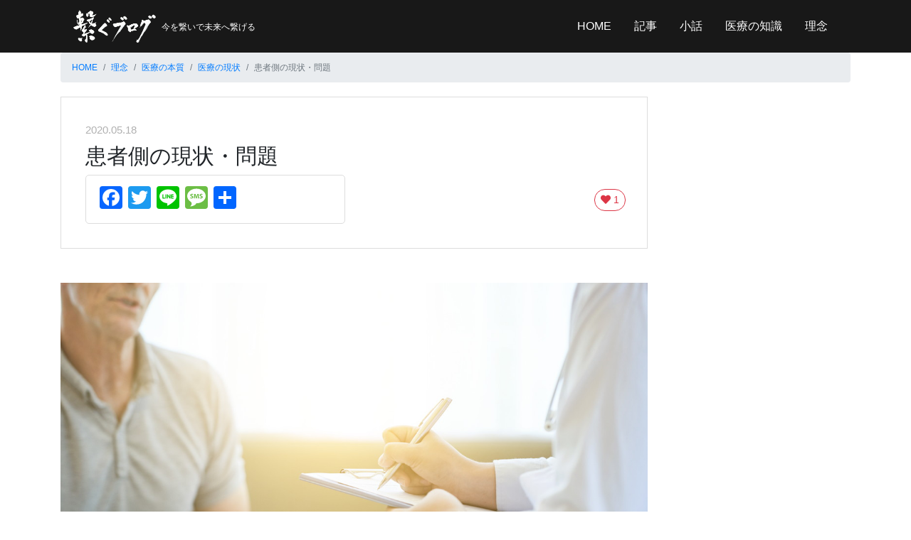

--- FILE ---
content_type: text/html; charset=UTF-8
request_url: https://www.tsunagu-blog.jp/philosophy/medical/current-status-of-medical-care/patients-current-situation-and-problems/
body_size: 9433
content:
<!doctype html>
<html lang="en">
<head>

    <script async src="https://pagead2.googlesyndication.com/pagead/js/adsbygoogle.js"></script>
    <script>
        (adsbygoogle = window.adsbygoogle || []).push({
            google_ad_client: "ca-pub-2241637499401052",
            enable_page_level_ads: true
        });
    </script>
    <!-- Google Tag Manager -->
    <script>(function(w,d,s,l,i){w[l]=w[l]||[];w[l].push({'gtm.start':
                new Date().getTime(),event:'gtm.js'});var f=d.getElementsByTagName(s)[0],
            j=d.createElement(s),dl=l!='dataLayer'?'&l='+l:'';j.async=true;j.src=
            'https://www.googletagmanager.com/gtm.js?id='+i+dl;f.parentNode.insertBefore(j,f);
        })(window,document,'script','dataLayer','GTM-P6F8ZNC');</script>
    <!-- End Google Tag Manager -->

    <meta charset="utf-8">
    <meta name="viewport" content="width=device-width, initial-scale=1, shrink-to-fit=no">
    <meta name="description" content="">
    <meta name="author" content="">

    <title>患者側の現状・問題 | 繋ぐブログ｜今を繋いで未来へ繋げる</title>


    <link rel="shortcut icon" href="https://www.tsunagu-blog.jp/wp-content/themes/TunaguBlog/images/favicon.png" />
    <link rel="stylesheet" href="https://use.fontawesome.com/releases/v5.8.1/css/all.css" integrity="sha384-50oBUHEmvpQ+1lW4y57PTFmhCaXp0ML5d60M1M7uH2+nqUivzIebhndOJK28anvf" crossorigin="anonymous">
    <link href="https://www.tsunagu-blog.jp/wp-content/themes/TunaguBlog/images/favicon.png" rel="icon" type="image/png" />

    
<!-- All In One SEO Pack 3.6.2ob_start_detected [-1,-1] -->
<meta name="description"  content="現在最も問題になっている生活習慣病を改善させるためには、基本的には病院に通うことではなく生活習慣を改善させる必要があります。日常的なセルフケアこそが慢性疾患を予防し改善するための最良の行為であり、そして必要不可欠なものです。" />

<script type="application/ld+json" class="aioseop-schema">{}</script>
<link rel="canonical" href="https://www.tsunagu-blog.jp/philosophy/medical/current-status-of-medical-care/patients-current-situation-and-problems/" />
<!-- All In One SEO Pack -->
<link rel='dns-prefetch' href='//s.w.org' />
		<script type="text/javascript">
			window._wpemojiSettings = {"baseUrl":"https:\/\/s.w.org\/images\/core\/emoji\/12.0.0-1\/72x72\/","ext":".png","svgUrl":"https:\/\/s.w.org\/images\/core\/emoji\/12.0.0-1\/svg\/","svgExt":".svg","source":{"concatemoji":"https:\/\/www.tsunagu-blog.jp\/wp-includes\/js\/wp-emoji-release.min.js?ver=5.4.18"}};
			/*! This file is auto-generated */
			!function(e,a,t){var n,r,o,i=a.createElement("canvas"),p=i.getContext&&i.getContext("2d");function s(e,t){var a=String.fromCharCode;p.clearRect(0,0,i.width,i.height),p.fillText(a.apply(this,e),0,0);e=i.toDataURL();return p.clearRect(0,0,i.width,i.height),p.fillText(a.apply(this,t),0,0),e===i.toDataURL()}function c(e){var t=a.createElement("script");t.src=e,t.defer=t.type="text/javascript",a.getElementsByTagName("head")[0].appendChild(t)}for(o=Array("flag","emoji"),t.supports={everything:!0,everythingExceptFlag:!0},r=0;r<o.length;r++)t.supports[o[r]]=function(e){if(!p||!p.fillText)return!1;switch(p.textBaseline="top",p.font="600 32px Arial",e){case"flag":return s([127987,65039,8205,9895,65039],[127987,65039,8203,9895,65039])?!1:!s([55356,56826,55356,56819],[55356,56826,8203,55356,56819])&&!s([55356,57332,56128,56423,56128,56418,56128,56421,56128,56430,56128,56423,56128,56447],[55356,57332,8203,56128,56423,8203,56128,56418,8203,56128,56421,8203,56128,56430,8203,56128,56423,8203,56128,56447]);case"emoji":return!s([55357,56424,55356,57342,8205,55358,56605,8205,55357,56424,55356,57340],[55357,56424,55356,57342,8203,55358,56605,8203,55357,56424,55356,57340])}return!1}(o[r]),t.supports.everything=t.supports.everything&&t.supports[o[r]],"flag"!==o[r]&&(t.supports.everythingExceptFlag=t.supports.everythingExceptFlag&&t.supports[o[r]]);t.supports.everythingExceptFlag=t.supports.everythingExceptFlag&&!t.supports.flag,t.DOMReady=!1,t.readyCallback=function(){t.DOMReady=!0},t.supports.everything||(n=function(){t.readyCallback()},a.addEventListener?(a.addEventListener("DOMContentLoaded",n,!1),e.addEventListener("load",n,!1)):(e.attachEvent("onload",n),a.attachEvent("onreadystatechange",function(){"complete"===a.readyState&&t.readyCallback()})),(n=t.source||{}).concatemoji?c(n.concatemoji):n.wpemoji&&n.twemoji&&(c(n.twemoji),c(n.wpemoji)))}(window,document,window._wpemojiSettings);
		</script>
		<style type="text/css">
img.wp-smiley,
img.emoji {
	display: inline !important;
	border: none !important;
	box-shadow: none !important;
	height: 1em !important;
	width: 1em !important;
	margin: 0 .07em !important;
	vertical-align: -0.1em !important;
	background: none !important;
	padding: 0 !important;
}
</style>
	<link rel='stylesheet' id='wp-block-library-css'  href='https://www.tsunagu-blog.jp/wp-includes/css/dist/block-library/style.min.css?ver=5.4.18' type='text/css' media='all' />
<link rel='stylesheet' id='toc-screen-css'  href='https://www.tsunagu-blog.jp/wp-content/plugins/table-of-contents-plus/screen.min.css?ver=2002' type='text/css' media='all' />
<link rel='stylesheet' id='addtoany-css'  href='https://www.tsunagu-blog.jp/wp-content/plugins/add-to-any/addtoany.min.css?ver=1.15' type='text/css' media='all' />
<script type='text/javascript' src='https://www.tsunagu-blog.jp/wp-includes/js/jquery/jquery.js?ver=1.12.4-wp'></script>
<script type='text/javascript' src='https://www.tsunagu-blog.jp/wp-includes/js/jquery/jquery-migrate.min.js?ver=1.4.1'></script>
<script type='text/javascript' src='https://www.tsunagu-blog.jp/wp-content/plugins/add-to-any/addtoany.min.js?ver=1.1'></script>
<script type='text/javascript'>
/* <![CDATA[ */
var eio_lazy_vars = {"exactdn_domain":""};
/* ]]> */
</script>
<script type='text/javascript' src='https://www.tsunagu-blog.jp/wp-content/plugins/ewww-image-optimizer/includes/lazysizes.min.js?ver=530'></script>
<link rel='https://api.w.org/' href='https://www.tsunagu-blog.jp/wp-json/' />
<link rel="EditURI" type="application/rsd+xml" title="RSD" href="https://www.tsunagu-blog.jp/xmlrpc.php?rsd" />
<link rel="wlwmanifest" type="application/wlwmanifest+xml" href="https://www.tsunagu-blog.jp/wp-includes/wlwmanifest.xml" /> 
<link rel='prev' title='医療従事者側の現状・問題' href='https://www.tsunagu-blog.jp/philosophy/medical/current-status-of-medical-care/current-situation-and-problems-of-medical-workers/' />
<link rel='next' title='夕張市から学ぶべきこと' href='https://www.tsunagu-blog.jp/philosophy/medical/things-to-learn-from-yubari/' />
<meta name="generator" content="WordPress 5.4.18" />
<link rel='shortlink' href='https://www.tsunagu-blog.jp/?p=1398' />
<link rel="alternate" type="application/json+oembed" href="https://www.tsunagu-blog.jp/wp-json/oembed/1.0/embed?url=https%3A%2F%2Fwww.tsunagu-blog.jp%2Fphilosophy%2Fmedical%2Fcurrent-status-of-medical-care%2Fpatients-current-situation-and-problems%2F" />
<link rel="alternate" type="text/xml+oembed" href="https://www.tsunagu-blog.jp/wp-json/oembed/1.0/embed?url=https%3A%2F%2Fwww.tsunagu-blog.jp%2Fphilosophy%2Fmedical%2Fcurrent-status-of-medical-care%2Fpatients-current-situation-and-problems%2F&#038;format=xml" />

<script data-cfasync="false">
window.a2a_config=window.a2a_config||{};a2a_config.callbacks=[];a2a_config.overlays=[];a2a_config.templates={};a2a_localize = {
	Share: "共有",
	Save: "ブックマーク",
	Subscribe: "購読",
	Email: "メール",
	Bookmark: "ブックマーク",
	ShowAll: "すべて表示する",
	ShowLess: "小さく表示する",
	FindServices: "サービスを探す",
	FindAnyServiceToAddTo: "追加するサービスを今すぐ探す",
	PoweredBy: "Powered by",
	ShareViaEmail: "メールでシェアする",
	SubscribeViaEmail: "メールで購読する",
	BookmarkInYourBrowser: "ブラウザにブックマーク",
	BookmarkInstructions: "このページをブックマークするには、 Ctrl+D または \u2318+D を押下。",
	AddToYourFavorites: "お気に入りに追加",
	SendFromWebOrProgram: "任意のメールアドレスまたはメールプログラムから送信",
	EmailProgram: "メールプログラム",
	More: "詳細&#8230;",
	ThanksForSharing: "Thanks for sharing!",
	ThanksForFollowing: "Thanks for following!"
};

(function(d,s,a,b){a=d.createElement(s);b=d.getElementsByTagName(s)[0];a.async=1;a.src="https://static.addtoany.com/menu/page.js";b.parentNode.insertBefore(a,b);})(document,"script");
</script>
<style type="text/css">div#toc_container {width: 75%;}div#toc_container ul li {font-size: 120%;}</style><noscript><style>.lazyload[data-src]{display:none !important;}</style></noscript><link rel="amphtml" href="https://www.tsunagu-blog.jp/philosophy/medical/current-status-of-medical-care/patients-current-situation-and-problems/?amp">

    <script>
        const admin_ajax_url = 'https://www.tsunagu-blog.jp/wp-admin/admin-ajax.php';
        const press_like_key = 'f76cdb0452';
    </script>
    <link href="https://www.tsunagu-blog.jp/wp-content/themes/TunaguBlog/css/app.min.css" rel="stylesheet">

</head>

<body>
<!-- Google Tag Manager (noscript) -->
<noscript><iframe src="https://www.googletagmanager.com/ns.html?id=GTM-P6F8ZNC"
                  height="0" width="0" style="display:none;visibility:hidden"></iframe></noscript>
<!-- End Google Tag Manager (noscript) -->


<header>
    <div class="container">
        <nav class="navbar navbar-expand-md navbar-dark headerNav">
            <a class="navbar-brand" href="https://www.tsunagu-blog.jp">
                <img src="[data-uri]" alt="繋ぐブログ｜今を繋いで未来へ繋げる" class="headerLogo lazyload" data-src="https://www.tsunagu-blog.jp/wp-content/themes/TunaguBlog/images/tsunagu-logo-head-min.png" loading="lazy" /><noscript><img src="https://www.tsunagu-blog.jp/wp-content/themes/TunaguBlog/images/tsunagu-logo-head-min.png" alt="繋ぐブログ｜今を繋いで未来へ繋げる" class="headerLogo" /></noscript>
                <span class="headerSubject">
                今を繋いで未来へ繋げる
                </span>
            </a>
            <button class="navbar-toggler" type="button" data-toggle="collapse" data-target="#navbarsHeaders" aria-controls="navbarsExample04" aria-expanded="false" aria-label="Toggle navigation">
                <span class="navbar-toggler-icon"></span>
            </button>

            <div class="collapse navbar-collapse" id="navbarsHeaders">
                <ul class="navbar-nav mr-auto">　
                </ul>

                <ul class="navbar-nav">
                    <li class="nav-item">
                        <a class="nav-link navHeaderLink" href="https://www.tsunagu-blog.jp">HOME</a>
                    </li>
                    <li class="nav-item">
                        <a class="nav-link" href="https://www.tsunagu-blog.jp/archive">記事</a>
                    </li>
                    <li class="nav-item">
                        <a class="nav-link" href="#">小話</a>
                    </li>
<!--                    <li class="nav-item">-->
<!--                        <a class="nav-link" href="--><!--">特集</a>-->
<!--                    </li>-->
                    <li class="nav-item">
                        <a class="nav-link" href="https://www.tsunagu-blog.jp/medical/">医療の知識</a>
                    </li>
                    <li class="nav-item">
                        <a class="nav-link" href="https://www.tsunagu-blog.jp/philosophy/">理念</a>
                    </li>


                </ul>
            </div>
        </nav>
    </div>

</header>

<div class="mainContent">
    <div class="container">
        <div class="row">
            <div class="col-12">
                <nav aria-label="パンくずリスト" class="punkuzu">
                    <ol class="breadcrumb mb-1">
                        <li class="breadcrumb-item"><a href="https://www.tsunagu-blog.jp">HOME</a></li>
                        <li class="breadcrumb-item"><a href="https://www.tsunagu-blog.jp/philosophy/">理念</a></li>
                                                                                                                    <li class="breadcrumb-item"><a href="https://www.tsunagu-blog.jp/philosophy/medical/">医療の本質</a></li>
                                                                                            <li class="breadcrumb-item"><a href="https://www.tsunagu-blog.jp/philosophy/medical/current-status-of-medical-care/">医療の現状</a></li>
                                                                            <li class="breadcrumb-item active" aria-current="page">患者側の現状・問題</li>
                    </ol>
                </nav>
            </div>
        </div>
        <div class="row">
            <div class="col-xl-9 col-lg-9 col-md-9 col-sm-12 col-12">

                <main class="reportContent">
                    <div class="mt-3 mb-3">

                                                    
                            <div class="reportTitleBox mb-5">
                                <time class="mb-2">
                                    2020.05.18                                </time>
                                <h1>
                                    患者側の現状・問題                                </h1>

                                
                                <div class="row">
                                    <div class="col-xl-6 col-lg-6 col-md-7 col-sm-7 col-12">
                                        <div class="shareBtn">
                                            <div class="addtoany_shortcode"><div class="a2a_kit a2a_kit_size_32 addtoany_list" data-a2a-url="https://www.tsunagu-blog.jp/philosophy/medical/current-status-of-medical-care/patients-current-situation-and-problems/" data-a2a-title="患者側の現状・問題"><a class="a2a_button_facebook" href="https://www.addtoany.com/add_to/facebook?linkurl=https%3A%2F%2Fwww.tsunagu-blog.jp%2Fphilosophy%2Fmedical%2Fcurrent-status-of-medical-care%2Fpatients-current-situation-and-problems%2F&amp;linkname=%E6%82%A3%E8%80%85%E5%81%B4%E3%81%AE%E7%8F%BE%E7%8A%B6%E3%83%BB%E5%95%8F%E9%A1%8C" title="Facebook" rel="nofollow noopener" target="_blank"></a><a class="a2a_button_twitter" href="https://www.addtoany.com/add_to/twitter?linkurl=https%3A%2F%2Fwww.tsunagu-blog.jp%2Fphilosophy%2Fmedical%2Fcurrent-status-of-medical-care%2Fpatients-current-situation-and-problems%2F&amp;linkname=%E6%82%A3%E8%80%85%E5%81%B4%E3%81%AE%E7%8F%BE%E7%8A%B6%E3%83%BB%E5%95%8F%E9%A1%8C" title="Twitter" rel="nofollow noopener" target="_blank"></a><a class="a2a_button_line" href="https://www.addtoany.com/add_to/line?linkurl=https%3A%2F%2Fwww.tsunagu-blog.jp%2Fphilosophy%2Fmedical%2Fcurrent-status-of-medical-care%2Fpatients-current-situation-and-problems%2F&amp;linkname=%E6%82%A3%E8%80%85%E5%81%B4%E3%81%AE%E7%8F%BE%E7%8A%B6%E3%83%BB%E5%95%8F%E9%A1%8C" title="Line" rel="nofollow noopener" target="_blank"></a><a class="a2a_button_sms" href="https://www.addtoany.com/add_to/sms?linkurl=https%3A%2F%2Fwww.tsunagu-blog.jp%2Fphilosophy%2Fmedical%2Fcurrent-status-of-medical-care%2Fpatients-current-situation-and-problems%2F&amp;linkname=%E6%82%A3%E8%80%85%E5%81%B4%E3%81%AE%E7%8F%BE%E7%8A%B6%E3%83%BB%E5%95%8F%E9%A1%8C" title="SMS" rel="nofollow noopener" target="_blank"></a><a class="a2a_dd addtoany_share_save addtoany_share" href="https://www.addtoany.com/share"></a></div></div>                                        </div>
                                    </div>
                                    <div class="col-xl-6 col-lg-6 col-md-5 col-sm-5 col-12">
                                        <div class="likePoint">
                                            <button type="button" class="btn btn-sm btn-outline-danger rounded-pill likeBtn" data-post-id="1398">
                                                <i class="fa fa-heart mr-1"></i><span>1</span>
                                            </button>
                                        </div>
                                    </div>
                                </div>
                            </div>


                                                            <div class="headThumb mb-3">
                                    <img src="[data-uri]" class="img-fluid lazyload" alt="患者側の現状・問題" data-src="https://s3-ap-northeast-1.amazonaws.com/images-tsunagu-blog-jp/wp-content/uploads/2020/05/14165045/AdobeStock_222279831.jpg" loading="lazy" /><noscript><img src="https://s3-ap-northeast-1.amazonaws.com/images-tsunagu-blog-jp/wp-content/uploads/2020/05/14165045/AdobeStock_222279831.jpg" class="img-fluid" alt="患者側の現状・問題" /></noscript>
                                </div>
                            
                                                            <div class="reportIndex reportIndexBorder mb-5">
                                    <h5><a href="https://www.tsunagu-blog.jp/philosophy/medical/">医療の本質</a></h5><ul><li class="index-1"><a href="https://www.tsunagu-blog.jp/philosophy/medical/start/">はじめに</a></li><li class="index-1"><a href="https://www.tsunagu-blog.jp/philosophy/medical/what-is-the-nature-of-medical-treatment/">医療の本質とは</a></li><li class="index-1"><a href="https://www.tsunagu-blog.jp/philosophy/medical/current-status-of-medical-care/">医療の現状</a></li><ul><li class="index-2"><a href="https://www.tsunagu-blog.jp/philosophy/medical/current-status-of-medical-care/current-situation-and-problems-of-medical-system/">医療制度の現状・問題</a></li><li class="index-2"><a href="https://www.tsunagu-blog.jp/philosophy/medical/current-status-of-medical-care/current-situation-and-problems-of-medical-workers/">医療従事者側の現状・問題</a></li><li class="index-2"><a href="https://www.tsunagu-blog.jp/philosophy/medical/current-status-of-medical-care/patients-current-situation-and-problems/">患者側の現状・問題</a></li></ul><li class="index-1"><a href="https://www.tsunagu-blog.jp/philosophy/medical/things-to-learn-from-yubari/">夕張市から学ぶべきこと</a></li><li class="index-1"><a href="https://www.tsunagu-blog.jp/philosophy/medical/the-way-forward-for-medical-care/">今後の医療の進むべき道</a></li></ul>                                </div>
                            
                            <div class="content">
                                
<p>日本の国民皆保険制度は「奇跡の制度」と言えるほど恵まれています。</p>



<p>この制度のおかげで<strong><span style="color:#0693e3" class="color">誰もがいつでも好きな時に好きな病院に安価で受診することができます。</span></strong></p>



<p>最先端医療機器も充実していて救急車も無料です。</p>



<p class="has-medium-font-size"><strong><span style="color:#cf2e2e" class="color">世界を見ても医療がこのように充実して恵まれている国はそうありません。</span></strong></p>



<p>その結果、出生時死亡率は世界で二番目に低く平均寿命は世界一です。</p>



<p>1961年に定着したこの制度は日本人の健康を守り生活を安定させることで日本に幸福をもたらしてきたと言っても過言ではないと思います。</p>



<p>国民皆保険制度ができた頃は感染症などの急性疾患を高度な集中的な治療をすることで社会に戻ってもらうことが主体でしたが、現代は生活習慣病をはじめとする慢性疾患が主体になっています。</p>



<p>生活習慣病などの慢性疾患は高度な集中的な治療によって治るものではありません。</p>



<p>例えば高血圧や糖尿病は薬で一時的に血圧や血糖値を下げるだけであり、薬は飲み続ける必要があります。</p>



<p>病院で治療を行っても根本的に治るわけではないのです。</p>



<p class="has-medium-font-size">ここには制度の問題・医療従事者の問題もありますが、<strong><span style="color:#cf2e2e" class="color">医療を受ける患者自身の問題も非常に大きくあります。</span></strong></p>



<p>現在最も問題になっている<strong><span style="color:#0693e3" class="color">生活習慣病を改善させるためには、基本的には病院に通うことではなく生活習慣を改善させる</span></strong>必要があります。</p>



<p>もちろんそれが全てではありませんが、日常的なセルフケアこそが慢性疾患を予防し改善するための最良の行為であり、そして必要不可欠なものです。</p>



<p>「健康を維持する」「病気にならない」という医療の本質を実践するためには、各々がセルフケアを行い自律し自立することが重要なのです。</p>



<p>しかし現実は依存・利己主義といったものがはびこっている状況だと思います。</p>



<p class="has-medium-font-size"><strong><span style="color:#0693e3" class="color">病気になったら病院へ行けば医者が治してくれる。</span></strong></p>



<p>病気を治すことが医者の役目であり病気になることは自分の権利、といったところでしょうか。</p>



<p>そしてその状態になったのが自分の生活習慣の悪さによるものであることを棚に上げて、不可能な要求をあたかも当然の権利のようにする。 恩恵ともいえる国民皆保険制度をいつしか「権利」として捉え、自律・自立に取り組むこともせず病院に依存している人が多いのです。</p>



<figure class="wp-block-image size-large"><img  alt="責任の重さ" class="wp-image-793 lazyload" srcset="[data-uri]"  data-src="https://s3-ap-northeast-1.amazonaws.com/images-tsunagu-blog-jp/wp-content/uploads/2019/07/21170141/sekinin.jpg" data-srcset="https://s3-ap-northeast-1.amazonaws.com/images-tsunagu-blog-jp/wp-content/uploads/2019/07/21170141/sekinin.jpg 640w, https://s3-ap-northeast-1.amazonaws.com/images-tsunagu-blog-jp/wp-content/uploads/2019/07/21170141/sekinin-150x150.jpg 150w, https://s3-ap-northeast-1.amazonaws.com/images-tsunagu-blog-jp/wp-content/uploads/2019/07/21170141/sekinin-300x300.jpg 300w" data-sizes="auto" loading="lazy" /><noscript><img src="https://s3-ap-northeast-1.amazonaws.com/images-tsunagu-blog-jp/wp-content/uploads/2019/07/21170141/sekinin.jpg" alt="責任の重さ" class="wp-image-793" srcset="https://s3-ap-northeast-1.amazonaws.com/images-tsunagu-blog-jp/wp-content/uploads/2019/07/21170141/sekinin.jpg 640w, https://s3-ap-northeast-1.amazonaws.com/images-tsunagu-blog-jp/wp-content/uploads/2019/07/21170141/sekinin-150x150.jpg 150w, https://s3-ap-northeast-1.amazonaws.com/images-tsunagu-blog-jp/wp-content/uploads/2019/07/21170141/sekinin-300x300.jpg 300w" sizes="(max-width: 640px) 100vw, 640px" /></noscript></figure>



<p>しかし、意識を持った人たちが増えてきていることも喜ばしい事実です。</p>



<p><strong><span style="color:#0693e3" class="color">意識をもって自分の健康は自分で守るべくセルフケアに取り組んでいる人も増えている</span></strong>ように思います。</p>



<p>この意識を広め、自分自身で、そして地域全体で医療を実現する本質的な医療へシフトチェンジしていく必要があります。</p>



<p class="has-medium-font-size"><strong><span style="color:#cf2e2e" class="color">自分の健康は与えられるものではなく、自分で守るもの</span></strong>であること。</p>



<p class="has-medium-font-size">病気にならず健康を維持することで人生を豊かにするには、<strong><span style="color:#cf2e2e" class="color">日々の生活習慣こそが予防であり最も重要</span></strong>であること。 </p>



<p class="has-normal-font-size">これらをしっかり理解して実践することができる人が一人でも多くなってほしいと思います。</p>
                            </div>


                            

                            <div class="titleBox mb-5">
                                <div class="row">
                                    <div class="col-xl-6 col-lg-6 col-md-7 col-sm-7 col-12">
                                        <div class="shareBtn">
                                            <div class="addtoany_shortcode"><div class="a2a_kit a2a_kit_size_32 addtoany_list" data-a2a-url="https://www.tsunagu-blog.jp/philosophy/medical/current-status-of-medical-care/patients-current-situation-and-problems/" data-a2a-title="患者側の現状・問題"><a class="a2a_button_facebook" href="https://www.addtoany.com/add_to/facebook?linkurl=https%3A%2F%2Fwww.tsunagu-blog.jp%2Fphilosophy%2Fmedical%2Fcurrent-status-of-medical-care%2Fpatients-current-situation-and-problems%2F&amp;linkname=%E6%82%A3%E8%80%85%E5%81%B4%E3%81%AE%E7%8F%BE%E7%8A%B6%E3%83%BB%E5%95%8F%E9%A1%8C" title="Facebook" rel="nofollow noopener" target="_blank"></a><a class="a2a_button_twitter" href="https://www.addtoany.com/add_to/twitter?linkurl=https%3A%2F%2Fwww.tsunagu-blog.jp%2Fphilosophy%2Fmedical%2Fcurrent-status-of-medical-care%2Fpatients-current-situation-and-problems%2F&amp;linkname=%E6%82%A3%E8%80%85%E5%81%B4%E3%81%AE%E7%8F%BE%E7%8A%B6%E3%83%BB%E5%95%8F%E9%A1%8C" title="Twitter" rel="nofollow noopener" target="_blank"></a><a class="a2a_button_line" href="https://www.addtoany.com/add_to/line?linkurl=https%3A%2F%2Fwww.tsunagu-blog.jp%2Fphilosophy%2Fmedical%2Fcurrent-status-of-medical-care%2Fpatients-current-situation-and-problems%2F&amp;linkname=%E6%82%A3%E8%80%85%E5%81%B4%E3%81%AE%E7%8F%BE%E7%8A%B6%E3%83%BB%E5%95%8F%E9%A1%8C" title="Line" rel="nofollow noopener" target="_blank"></a><a class="a2a_button_sms" href="https://www.addtoany.com/add_to/sms?linkurl=https%3A%2F%2Fwww.tsunagu-blog.jp%2Fphilosophy%2Fmedical%2Fcurrent-status-of-medical-care%2Fpatients-current-situation-and-problems%2F&amp;linkname=%E6%82%A3%E8%80%85%E5%81%B4%E3%81%AE%E7%8F%BE%E7%8A%B6%E3%83%BB%E5%95%8F%E9%A1%8C" title="SMS" rel="nofollow noopener" target="_blank"></a><a class="a2a_dd addtoany_share_save addtoany_share" href="https://www.addtoany.com/share"></a></div></div>                                        </div>
                                    </div>
                                    <div class="col-xl-6 col-lg-6 col-md-5 col-sm-5 col-12">
                                        <div class="likePoint">
                                            <button type="button" class="btn btn-sm btn-outline-danger rounded-pill likeBtn" data-post-id="1398">
                                                <i class="fa fa-heart mr-1"></i><span>1</span>
                                            </button>
                                        </div>
                                    </div>
                                </div>
                            </div>

                                                                                                <div class="reportIndex reportIndexBorder mb-5">
                                        <h5><a href="https://www.tsunagu-blog.jp/philosophy/medical/">医療の本質</a></h5><ul><li class="index-1"><a href="https://www.tsunagu-blog.jp/philosophy/medical/start/">はじめに</a></li><li class="index-1"><a href="https://www.tsunagu-blog.jp/philosophy/medical/what-is-the-nature-of-medical-treatment/">医療の本質とは</a></li><li class="index-1"><a href="https://www.tsunagu-blog.jp/philosophy/medical/current-status-of-medical-care/">医療の現状</a></li><ul><li class="index-2"><a href="https://www.tsunagu-blog.jp/philosophy/medical/current-status-of-medical-care/current-situation-and-problems-of-medical-system/">医療制度の現状・問題</a></li><li class="index-2"><a href="https://www.tsunagu-blog.jp/philosophy/medical/current-status-of-medical-care/current-situation-and-problems-of-medical-workers/">医療従事者側の現状・問題</a></li><li class="index-2"><a href="https://www.tsunagu-blog.jp/philosophy/medical/current-status-of-medical-care/patients-current-situation-and-problems/">患者側の現状・問題</a></li></ul><li class="index-1"><a href="https://www.tsunagu-blog.jp/philosophy/medical/things-to-learn-from-yubari/">夕張市から学ぶべきこと</a></li><li class="index-1"><a href="https://www.tsunagu-blog.jp/philosophy/medical/the-way-forward-for-medical-care/">今後の医療の進むべき道</a></li></ul>                                    </div>
                                                            

                        


                    </div>



                </main>

            </div>
            <div class="col-xl-3 col-lg-3 col-md-3 col-sm-12 col-12">
                <aside>
    <div class="advBox text-center mt-3 mb-3">
        <script async src="https://pagead2.googlesyndication.com/pagead/js/adsbygoogle.js"></script>
        <!-- サイドバートップ -->
        <ins class="adsbygoogle"
             style="display:block"
             data-ad-client="ca-pub-2241637499401052"
             data-ad-slot="4439370550"
             data-ad-format="auto"
             data-full-width-responsive="true"></ins>
        <script>
            (adsbygoogle = window.adsbygoogle || []).push({});
        </script>
    </div>

    <h3>理念</h3>
        <ul class="sideReport mb-5">
                                <li>
                <a href="https://www.tsunagu-blog.jp/philosophy/medical/">
                                            <img src="[data-uri]" class="img-fluid lazyload" alt="医療の本質" data-src="https://s3-ap-northeast-1.amazonaws.com/images-tsunagu-blog-jp/wp-content/uploads/2019/06/21140752/AdobeStock_138591760.jpg" loading="lazy" /><noscript><img src="https://s3-ap-northeast-1.amazonaws.com/images-tsunagu-blog-jp/wp-content/uploads/2019/06/21140752/AdobeStock_138591760.jpg" class="img-fluid" alt="医療の本質" /></noscript>
                                        <p>
                        医療の本質                    </p>
                                            <div class="sideReportCategory">
                            <i class="fas fa-paper-plane"></i>
                                                            <span>医療</span>
                                                    </div>
                                    </a>
            </li>
            </ul>

    <h3>医療の知識</h3>
        <ul class="sideReport mb-5">
                                <li>
                <a href="https://www.tsunagu-blog.jp/medical/tooth/">
                                            <img src="[data-uri]" class="img-fluid lazyload" alt="歯の知識" data-src="https://s3-ap-northeast-1.amazonaws.com/images-tsunagu-blog-jp/wp-content/uploads/2019/06/21175542/AdobeStock_187448381-min.jpg" loading="lazy" /><noscript><img src="https://s3-ap-northeast-1.amazonaws.com/images-tsunagu-blog-jp/wp-content/uploads/2019/06/21175542/AdobeStock_187448381-min.jpg" class="img-fluid" alt="歯の知識" /></noscript>
                                        <p>
                        歯の知識                    </p>
                                            <div class="sideReportCategory">
                            <i class="fas fa-paper-plane"></i>
                                                            <span>歯科</span>
                                                    </div>
                                    </a>
            </li>
            </ul>



    <h3>記事</h3>
        <ul class="sideArchive">
                                <li>
                <a href="https://www.tsunagu-blog.jp/class-5-reduced-why-this-timing/" class="clearfix">
                    <img src="[data-uri]" class="sideThumb lazyload" data-src="https://s3-ap-northeast-1.amazonaws.com/images-tsunagu-blog-jp/wp-content/uploads/2023/01/25102252/eyecatch-2-150x150.jpg" loading="lazy" /><noscript><img src="https://s3-ap-northeast-1.amazonaws.com/images-tsunagu-blog-jp/wp-content/uploads/2023/01/25102252/eyecatch-2-150x150.jpg" class="sideThumb" /></noscript>
                    「5類引き下げ」なぜこのタイミングなのか？                </a>
            </li>
                                <li>
                <a href="https://www.tsunagu-blog.jp/should-medical-thresholds-be-lowered/" class="clearfix">
                    <img src="[data-uri]" class="sideThumb lazyload" data-src="https://s3-ap-northeast-1.amazonaws.com/images-tsunagu-blog-jp/wp-content/uploads/2023/01/20142803/eyecatch-1-150x150.jpg" loading="lazy" /><noscript><img src="https://s3-ap-northeast-1.amazonaws.com/images-tsunagu-blog-jp/wp-content/uploads/2023/01/20142803/eyecatch-1-150x150.jpg" class="sideThumb" /></noscript>
                    医療の敷居は低くなるべきか                </a>
            </li>
                                <li>
                <a href="https://www.tsunagu-blog.jp/lets-eat-rice/" class="clearfix">
                    <img src="[data-uri]" class="sideThumb lazyload" data-src="https://s3-ap-northeast-1.amazonaws.com/images-tsunagu-blog-jp/wp-content/uploads/2023/01/18110040/eyecatch-150x150.jpg" loading="lazy" /><noscript><img src="https://s3-ap-northeast-1.amazonaws.com/images-tsunagu-blog-jp/wp-content/uploads/2023/01/18110040/eyecatch-150x150.jpg" class="sideThumb" /></noscript>
                    米を食べよう                </a>
            </li>
                                <li>
                <a href="https://www.tsunagu-blog.jp/increased-death-from-infection-explosion-is-lie/" class="clearfix">
                    <img src="[data-uri]" class="sideThumb lazyload" data-src="https://s3-ap-northeast-1.amazonaws.com/images-tsunagu-blog-jp/wp-content/uploads/2022/12/27100804/eyecatch-4-150x150.jpg" loading="lazy" /><noscript><img src="https://s3-ap-northeast-1.amazonaws.com/images-tsunagu-blog-jp/wp-content/uploads/2022/12/27100804/eyecatch-4-150x150.jpg" class="sideThumb" /></noscript>
                    【人口動態統計】感染爆発による死者数増加は嘘                </a>
            </li>
                                <li>
                <a href="https://www.tsunagu-blog.jp/tax-hike-is-the-pinnacle-of-stupidity/" class="clearfix">
                    <img src="[data-uri]" class="sideThumb lazyload" data-src="https://s3-ap-northeast-1.amazonaws.com/images-tsunagu-blog-jp/wp-content/uploads/2022/12/26095704/eyecatch-3-150x150.jpg" loading="lazy" /><noscript><img src="https://s3-ap-northeast-1.amazonaws.com/images-tsunagu-blog-jp/wp-content/uploads/2022/12/26095704/eyecatch-3-150x150.jpg" class="sideThumb" /></noscript>
                    【防衛費増額】増税は愚の骨頂                </a>
            </li>
                                <li>
                <a href="https://www.tsunagu-blog.jp/think-about-covid-19-from-the-essence-of-business/" class="clearfix">
                    <img src="[data-uri]" class="sideThumb lazyload" data-src="https://s3-ap-northeast-1.amazonaws.com/images-tsunagu-blog-jp/wp-content/uploads/2022/12/15104342/eyecatch-2-150x150.jpg" loading="lazy" /><noscript><img src="https://s3-ap-northeast-1.amazonaws.com/images-tsunagu-blog-jp/wp-content/uploads/2022/12/15104342/eyecatch-2-150x150.jpg" class="sideThumb" /></noscript>
                    ビジネスの本質から新型コロナ騒ぎを考える                </a>
            </li>
                                <li>
                <a href="https://www.tsunagu-blog.jp/too-late-to-review-category-5/" class="clearfix">
                    <img src="[data-uri]" class="sideThumb lazyload" data-src="https://s3-ap-northeast-1.amazonaws.com/images-tsunagu-blog-jp/wp-content/uploads/2022/12/09115524/eyecatch-1-150x150.jpg" loading="lazy" /><noscript><img src="https://s3-ap-northeast-1.amazonaws.com/images-tsunagu-blog-jp/wp-content/uploads/2022/12/09115524/eyecatch-1-150x150.jpg" class="sideThumb" /></noscript>
                    遅すぎる「5類見直し検討」                </a>
            </li>
                                <li>
                <a href="https://www.tsunagu-blog.jp/infection-explosion-causes-of-soaring-death-toll/" class="clearfix">
                    <img src="[data-uri]" class="sideThumb lazyload" data-src="https://s3-ap-northeast-1.amazonaws.com/images-tsunagu-blog-jp/wp-content/uploads/2022/12/02121112/eyecatch-150x150.jpg" loading="lazy" /><noscript><img src="https://s3-ap-northeast-1.amazonaws.com/images-tsunagu-blog-jp/wp-content/uploads/2022/12/02121112/eyecatch-150x150.jpg" class="sideThumb" /></noscript>
                    「死者数激増の原因は感染爆発」は本当か？                </a>
            </li>
                                <li>
                <a href="https://www.tsunagu-blog.jp/g20-leaders-adopt-vaccine-passport-promotion/" class="clearfix">
                    <img src="[data-uri]" class="sideThumb lazyload" data-src="https://s3-ap-northeast-1.amazonaws.com/images-tsunagu-blog-jp/wp-content/uploads/2022/11/25114404/eyecatch-2-150x150.jpg" loading="lazy" /><noscript><img src="https://s3-ap-northeast-1.amazonaws.com/images-tsunagu-blog-jp/wp-content/uploads/2022/11/25114404/eyecatch-2-150x150.jpg" class="sideThumb" /></noscript>
                    ワクチンパスポート推進をG20首脳が採択                </a>
            </li>
                                <li>
                <a href="https://www.tsunagu-blog.jp/semi-compulsory-vaccination/" class="clearfix">
                    <img src="[data-uri]" class="sideThumb lazyload" data-src="https://s3-ap-northeast-1.amazonaws.com/images-tsunagu-blog-jp/wp-content/uploads/2022/11/22182701/eyecatch-1-150x150.jpg" loading="lazy" /><noscript><img src="https://s3-ap-northeast-1.amazonaws.com/images-tsunagu-blog-jp/wp-content/uploads/2022/11/22182701/eyecatch-1-150x150.jpg" class="sideThumb" /></noscript>
                    ワクチン接種が半強制になっている                </a>
            </li>
            </ul>



</aside>            </div>
        </div>
    </div>
</div>









<footer>

    <nav>
        <ul>
            <li>
                <a href="https://www.tsunagu-blog.jp">HOME</a>
            </li>
            <li>
                <a href="https://www.tsunagu-blog.jp/site">運営</a>
            </li>
            <li>
                <a href="https://www.tsunagu-blog.jp/privacy-policy">プライバシー・ポリシー</a>
            </li>
            <li>
                <a href="https://www.tsunagu-blog.jp/contact">お問い合わせ</a>
            </li>
        </ul>
    </nav>

    <p class="copyRight">
        Copyright © 2019 <a href="https://www.tsunagu-blog.jp">繋ぐブログ｜今を繋いで未来へ繋げる</a> All rights reserved.
    </p>


</footer>

<script src="https://www.tsunagu-blog.jp/wp-content/themes/TunaguBlog/js/app.min.js" defer></script>



</body>
<script type='text/javascript'>
/* <![CDATA[ */
var tocplus = {"smooth_scroll":"1","visibility_show":"\u8868\u793a","visibility_hide":"\u975e\u8868\u793a","width":"75%"};
/* ]]> */
</script>
<script type='text/javascript' src='https://www.tsunagu-blog.jp/wp-content/plugins/table-of-contents-plus/front.min.js?ver=2002'></script>
<script type='text/javascript' src='https://www.tsunagu-blog.jp/wp-includes/js/wp-embed.min.js?ver=5.4.18'></script>
</html>




--- FILE ---
content_type: text/html; charset=utf-8
request_url: https://www.google.com/recaptcha/api2/aframe
body_size: 266
content:
<!DOCTYPE HTML><html><head><meta http-equiv="content-type" content="text/html; charset=UTF-8"></head><body><script nonce="nE-ejoKwJ7IsCIEa3Kt0QA">/** Anti-fraud and anti-abuse applications only. See google.com/recaptcha */ try{var clients={'sodar':'https://pagead2.googlesyndication.com/pagead/sodar?'};window.addEventListener("message",function(a){try{if(a.source===window.parent){var b=JSON.parse(a.data);var c=clients[b['id']];if(c){var d=document.createElement('img');d.src=c+b['params']+'&rc='+(localStorage.getItem("rc::a")?sessionStorage.getItem("rc::b"):"");window.document.body.appendChild(d);sessionStorage.setItem("rc::e",parseInt(sessionStorage.getItem("rc::e")||0)+1);localStorage.setItem("rc::h",'1769647544013');}}}catch(b){}});window.parent.postMessage("_grecaptcha_ready", "*");}catch(b){}</script></body></html>